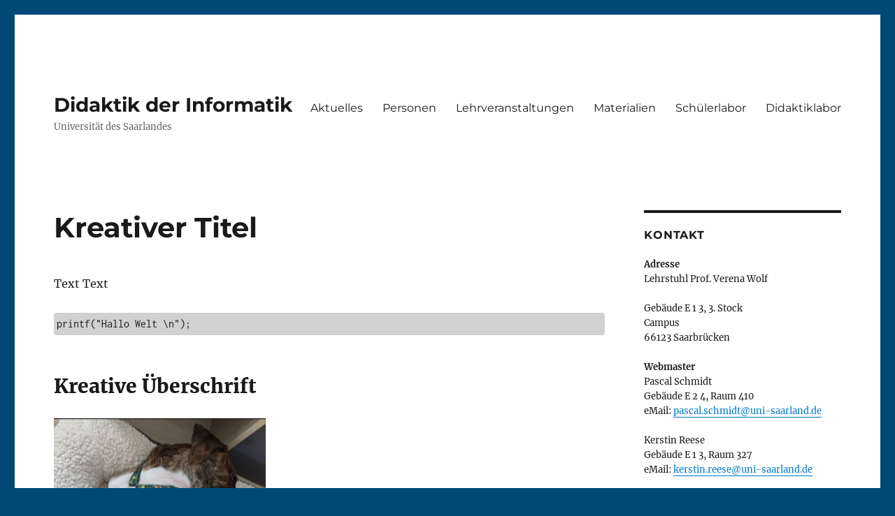

--- FILE ---
content_type: text/html; charset=UTF-8
request_url: https://informatikdidaktik.cs.uni-saarland.de/wp-admin/admin-ajax.php?action=h5p_embed&id=112
body_size: 14210
content:
<!doctype html>
<html lang="de" class="h5p-iframe">
<head>
  <meta charset="utf-8">
  <title>Always win!!!!!</title>
      <script src="https://informatikdidaktik.cs.uni-saarland.de/wp-content/plugins/h5p/h5p-php-library/js/jquery.js?ver=1.16.2"></script>
      <script src="https://informatikdidaktik.cs.uni-saarland.de/wp-content/plugins/h5p/h5p-php-library/js/h5p.js?ver=1.16.2"></script>
      <script src="https://informatikdidaktik.cs.uni-saarland.de/wp-content/plugins/h5p/h5p-php-library/js/h5p-event-dispatcher.js?ver=1.16.2"></script>
      <script src="https://informatikdidaktik.cs.uni-saarland.de/wp-content/plugins/h5p/h5p-php-library/js/h5p-x-api-event.js?ver=1.16.2"></script>
      <script src="https://informatikdidaktik.cs.uni-saarland.de/wp-content/plugins/h5p/h5p-php-library/js/h5p-x-api.js?ver=1.16.2"></script>
      <script src="https://informatikdidaktik.cs.uni-saarland.de/wp-content/plugins/h5p/h5p-php-library/js/h5p-content-type.js?ver=1.16.2"></script>
      <script src="https://informatikdidaktik.cs.uni-saarland.de/wp-content/plugins/h5p/h5p-php-library/js/h5p-confirmation-dialog.js?ver=1.16.2"></script>
      <script src="https://informatikdidaktik.cs.uni-saarland.de/wp-content/plugins/h5p/h5p-php-library/js/h5p-action-bar.js?ver=1.16.2"></script>
      <script src="https://informatikdidaktik.cs.uni-saarland.de/wp-content/plugins/h5p/h5p-php-library/js/request-queue.js?ver=1.16.2"></script>
      <script src="https://informatikdidaktik.cs.uni-saarland.de/wp-content/plugins/h5p/h5p-php-library/js/h5p-tooltip.js?ver=1.16.2"></script>
      <script src="/wp-content/uploads/h5p/cachedassets/256994af09989e1b193cf340dbfe76110023a54b.js"></script>
        <link rel="stylesheet" href="https://informatikdidaktik.cs.uni-saarland.de/wp-content/plugins/h5p/h5p-php-library/styles/h5p.css?ver=1.16.2">
      <link rel="stylesheet" href="https://informatikdidaktik.cs.uni-saarland.de/wp-content/plugins/h5p/h5p-php-library/styles/h5p-confirmation-dialog.css?ver=1.16.2">
      <link rel="stylesheet" href="https://informatikdidaktik.cs.uni-saarland.de/wp-content/plugins/h5p/h5p-php-library/styles/h5p-core-button.css?ver=1.16.2">
      <link rel="stylesheet" href="https://informatikdidaktik.cs.uni-saarland.de/wp-content/plugins/h5p/h5p-php-library/styles/h5p-tooltip.css?ver=1.16.2">
      <link rel="stylesheet" href="https://informatikdidaktik.cs.uni-saarland.de/wp-content/plugins/h5p/h5p-php-library/styles/h5p-table.css?ver=1.16.2">
      <link rel="stylesheet" href="/wp-content/uploads/h5p/cachedassets/256994af09989e1b193cf340dbfe76110023a54b.css">
    </head>
<body>
  <div class="h5p-content" data-content-id="112"></div>
  <script>
    H5PIntegration = {"baseUrl":"https:\/\/informatikdidaktik.cs.uni-saarland.de","url":"\/wp-content\/uploads\/h5p","postUserStatistics":false,"ajax":{"setFinished":"https:\/\/informatikdidaktik.cs.uni-saarland.de\/wp-admin\/admin-ajax.php?token=cae74cd99f&action=h5p_setFinished","contentUserData":"https:\/\/informatikdidaktik.cs.uni-saarland.de\/wp-admin\/admin-ajax.php?token=3a61c1386f&action=h5p_contents_user_data&content_id=:contentId&data_type=:dataType&sub_content_id=:subContentId"},"saveFreq":false,"siteUrl":"https:\/\/informatikdidaktik.cs.uni-saarland.de","l10n":{"H5P":{"fullscreen":"Vollbild","disableFullscreen":"Disable fullscreen","download":"Download","copyrights":"Rights of use","embed":"Embed","size":"Size","showAdvanced":"Show advanced","hideAdvanced":"Hide advanced","advancedHelp":"Include this script on your website if you want dynamic sizing of the embedded content:","copyrightInformation":"Rights of use","close":"Close","title":"Titel","author":"Autor","year":"Year","source":"Source","license":"License","thumbnail":"Thumbnail","noCopyrights":"No copyright information available for this content.","reuse":"Reuse","reuseContent":"Reuse Content","reuseDescription":"Reuse this content.","downloadDescription":"Download this content as a H5P file.","copyrightsDescription":"View copyright information for this content.","embedDescription":"View the embed code for this content.","h5pDescription":"Visit H5P.org to check out more cool content.","contentChanged":"This content has changed since you last used it.","startingOver":"You'll be starting over.","by":"by","showMore":"Show more","showLess":"Show less","subLevel":"Sublevel","confirmDialogHeader":"Confirm action","confirmDialogBody":"Please confirm that you wish to proceed. This action is not reversible.","cancelLabel":"Cancel","confirmLabel":"Confirm","licenseU":"Undisclosed","licenseCCBY":"Attribution","licenseCCBYSA":"Attribution-ShareAlike","licenseCCBYND":"Attribution-NoDerivs","licenseCCBYNC":"Attribution-NonCommercial","licenseCCBYNCSA":"Attribution-NonCommercial-ShareAlike","licenseCCBYNCND":"Attribution-NonCommercial-NoDerivs","licenseCC40":"4.0 International","licenseCC30":"3.0 Unported","licenseCC25":"2.5 Generic","licenseCC20":"2.0 Generic","licenseCC10":"1.0 Generic","licenseGPL":"General Public License","licenseV3":"Version 3","licenseV2":"Version 2","licenseV1":"Version 1","licensePD":"Public Domain","licenseCC010":"CC0 1.0 Universal (CC0 1.0) Public Domain Dedication","licensePDM":"Public Domain Mark","licenseC":"Copyright","contentType":"Content Type","licenseExtras":"License Extras","changes":"Changelog","contentCopied":"Content is copied to the clipboard","connectionLost":"Connection lost. Results will be stored and sent when you regain connection.","connectionReestablished":"Connection reestablished.","resubmitScores":"Attempting to submit stored results.","offlineDialogHeader":"Your connection to the server was lost","offlineDialogBody":"We were unable to send information about your completion of this task. Please check your internet connection.","offlineDialogRetryMessage":"Retrying in :num....","offlineDialogRetryButtonLabel":"Retry now","offlineSuccessfulSubmit":"Successfully submitted results.","mainTitle":"Sharing <strong>:title<\/strong>","editInfoTitle":"Edit info for <strong>:title<\/strong>","cancel":"Cancel","back":"Back","next":"Next","reviewInfo":"Review info","share":"Share","saveChanges":"Save changes","registerOnHub":"Register on the H5P Hub","updateRegistrationOnHub":"Save account settings","requiredInfo":"Required Info","optionalInfo":"Optional Info","reviewAndShare":"Review & Share","reviewAndSave":"Review & Save","shared":"Shared","currentStep":"Step :step of :total","sharingNote":"All content details can be edited after sharing","licenseDescription":"Select a license for your content","licenseVersion":"License Version","licenseVersionDescription":"Select a license version","disciplineLabel":"Disciplines","disciplineDescription":"You can select multiple disciplines","disciplineLimitReachedMessage":"You can select up to :numDisciplines disciplines","discipline":{"searchPlaceholder":"Type to search for disciplines","in":"in","dropdownButton":"Dropdown button"},"removeChip":"Remove :chip from the list","keywordsPlaceholder":"Add keywords","keywords":"Keywords","keywordsDescription":"You can add multiple keywords separated by commas. Press \"Enter\" or \"Add\" to confirm keywords","altText":"Alt text","reviewMessage":"Please review the info below before you share","subContentWarning":"Sub-content (images, questions etc.) will be shared under :license unless otherwise specified in the authoring tool","disciplines":"Disciplines","shortDescription":"Short description","longDescription":"Long description","icon":"Icon","screenshots":"Screenshots","helpChoosingLicense":"Help me choose a license","shareFailed":"Share failed.","editingFailed":"Editing failed.","shareTryAgain":"Something went wrong, please try to share again.","pleaseWait":"Please wait...","language":"Language","level":"Level","shortDescriptionPlaceholder":"Short description of your content","longDescriptionPlaceholder":"Long description of your content","description":"Description","iconDescription":"640x480px. If not selected content will use category icon","screenshotsDescription":"Add up to five screenshots of your content","submitted":"Submitted!","isNowSubmitted":"Is now submitted to H5P Hub","changeHasBeenSubmitted":"A change has been submited for","contentAvailable":"Your content will normally be available in the Hub within one business day.","contentUpdateSoon":"Your content will update soon","contentLicenseTitle":"Content License Info","licenseDialogDescription":"Click on a specific license to get info about proper usage","publisherFieldTitle":"Publisher","publisherFieldDescription":"This will display as the \"Publisher name\" on shared content","emailAddress":"Email Address","publisherDescription":"Publisher description","publisherDescriptionText":"This will be displayed under \"Publisher info\" on shared content","contactPerson":"Contact Person","phone":"Phone","address":"Address","city":"City","zip":"Zip","country":"Country","logoUploadText":"Organization logo or avatar","acceptTerms":"I accept the <a href=\":url\" target=\"_blank\">terms of use<\/a>","successfullyRegistred":"You have successfully registered an account on the H5P Hub","successfullyRegistredDescription":"You account details can be changed","successfullyUpdated":"Your H5P Hub account settings have successfully been changed","accountDetailsLinkText":"here","registrationTitle":"H5P Hub Registration","registrationFailed":"An error occurred","registrationFailedDescription":"We were not able to create an account at this point. Something went wrong. Try again later.","maxLength":":length is the maximum number of characters","keywordExists":"Keyword already exists!","licenseDetails":"License details","remove":"Entfernen","removeImage":"Remove image","cancelPublishConfirmationDialogTitle":"Cancel sharing","cancelPublishConfirmationDialogDescription":"Are you sure you want to cancel the sharing process?","cancelPublishConfirmationDialogCancelButtonText":"Nein","cancelPublishConfirmationDialogConfirmButtonText":"Ja","add":"Add","age":"Typical age","ageDescription":"The target audience of this content. Possible input formats separated by commas: \"1,34-45,-50,59-\".","invalidAge":"Invalid input format for Typical age. Possible input formats separated by commas: \"1, 34-45, -50, -59-\".","contactPersonDescription":"H5P will reach out to the contact person in case there are any issues with the content shared by the publisher. The contact person's name or other information will not be published or shared with third parties","emailAddressDescription":"The email address will be used by H5P to reach out to the publisher in case of any issues with the content or in case the publisher needs to recover their account. It will not be published or shared with any third parties","copyrightWarning":"Copyrighted material cannot be shared in the H5P Content Hub. If the content is licensed with a OER friendly license like Creative Commons, please choose the appropriate license. If not this content cannot be shared.","keywordsExits":"Keywords already exists!","someKeywordsExits":"Some of these keywords already exist","width":"width","height":"height","rotateLeft":"Rotate Left","rotateRight":"Rotate Right","cropImage":"Crop Image","confirmCrop":"Confirm Crop","cancelCrop":"Cancel Crop"}},"hubIsEnabled":true,"reportingIsEnabled":false,"libraryConfig":null,"crossorigin":null,"crossoriginCacheBuster":null,"pluginCacheBuster":"?v=1.16.2","libraryUrl":"https:\/\/informatikdidaktik.cs.uni-saarland.de\/wp-content\/plugins\/h5p\/h5p-php-library\/js","contents":{"cid-112":{"library":"H5P.MultiChoice 1.14","jsonContent":"{\"media\":{\"disableImageZooming\":false},\"answers\":[{\"correct\":true,\"tipsAndFeedback\":{\"tip\":\"\",\"chosenFeedback\":\"\",\"notChosenFeedback\":\"\"},\"text\":\"<div>Ja<\\\/div>\\n\"},{\"correct\":true,\"tipsAndFeedback\":{\"tip\":\"\",\"chosenFeedback\":\"\",\"notChosenFeedback\":\"\"},\"text\":\"<div>Nein<\\\/div>\\n\"}],\"overallFeedback\":[{\"from\":0,\"to\":100,\"feedback\":\"Du bist der Beste!\"},{\"from\":0,\"to\":100}],\"behaviour\":{\"enableRetry\":true,\"enableSolutionsButton\":true,\"enableCheckButton\":true,\"type\":\"auto\",\"singlePoint\":false,\"randomAnswers\":true,\"showSolutionsRequiresInput\":true,\"confirmCheckDialog\":false,\"confirmRetryDialog\":false,\"autoCheck\":false,\"passPercentage\":100,\"showScorePoints\":true},\"UI\":{\"checkAnswerButton\":\"\\u00dcberpr\\u00fcfen\",\"showSolutionButton\":\"L\\u00f6sung anzeigen\",\"tryAgainButton\":\"Wiederholen\",\"tipsLabel\":\"Hinweis anzeigen\",\"scoreBarLabel\":\"Du hast :num von :total Punkten erreicht.\",\"tipAvailable\":\"Hinweis verf\\u00fcgbar\",\"feedbackAvailable\":\"R\\u00fcckmeldung verf\\u00fcgbar\",\"readFeedback\":\"R\\u00fcckmeldung vorlesen\",\"wrongAnswer\":\"Falsche Antwort\",\"correctAnswer\":\"Richtige Antwort\",\"shouldCheck\":\"H\\u00e4tte gew\\u00e4hlt werden m\\u00fcssen\",\"shouldNotCheck\":\"H\\u00e4tte nicht gew\\u00e4hlt werden sollen\",\"noInput\":\"Bitte antworte, bevor du die L\\u00f6sung ansiehst\"},\"confirmCheck\":{\"header\":\"Beenden?\",\"body\":\"Ganz sicher beenden?\",\"cancelLabel\":\"Abbrechen\",\"confirmLabel\":\"Beenden\"},\"confirmRetry\":{\"header\":\"Wiederholen?\",\"body\":\"Ganz sicher wiederholen?\",\"cancelLabel\":\"Abbrechen\",\"confirmLabel\":\"Best\\u00e4tigen\"},\"question\":\"<p>Ja oder nein?<\\\/p>\\n\"}","fullScreen":"0","exportUrl":"\/wp-content\/uploads\/h5p\/exports\/always-win-112.h5p","embedCode":"<iframe src=\"https:\/\/informatikdidaktik.cs.uni-saarland.de\/wp-admin\/admin-ajax.php?action=h5p_embed&id=112\" width=\":w\" height=\":h\" frameborder=\"0\" allowfullscreen=\"allowfullscreen\" title=\"Always win!!!!!\"><\/iframe>","resizeCode":"<script src=\"https:\/\/informatikdidaktik.cs.uni-saarland.de\/wp-content\/plugins\/h5p\/h5p-php-library\/js\/h5p-resizer.js\" charset=\"UTF-8\"><\/script>","url":"https:\/\/informatikdidaktik.cs.uni-saarland.de\/wp-admin\/admin-ajax.php?action=h5p_embed&id=112","title":"Always win!!!!!","displayOptions":{"frame":true,"export":true,"embed":true,"copyright":true,"icon":true,"copy":false},"metadata":{"title":"Always win!!!!!","license":"U"},"contentUserData":[{"state":"{}"}]}}};
  </script>
</body>
</html>

--- FILE ---
content_type: text/html; charset=UTF-8
request_url: https://informatikdidaktik.cs.uni-saarland.de/wp-admin/admin-ajax.php?action=h5p_embed&id=114
body_size: 13113
content:
<!doctype html>
<html lang="de" class="h5p-iframe">
<head>
  <meta charset="utf-8">
  <title>Geklaute Ente</title>
      <script src="https://informatikdidaktik.cs.uni-saarland.de/wp-content/plugins/h5p/h5p-php-library/js/jquery.js?ver=1.16.2"></script>
      <script src="https://informatikdidaktik.cs.uni-saarland.de/wp-content/plugins/h5p/h5p-php-library/js/h5p.js?ver=1.16.2"></script>
      <script src="https://informatikdidaktik.cs.uni-saarland.de/wp-content/plugins/h5p/h5p-php-library/js/h5p-event-dispatcher.js?ver=1.16.2"></script>
      <script src="https://informatikdidaktik.cs.uni-saarland.de/wp-content/plugins/h5p/h5p-php-library/js/h5p-x-api-event.js?ver=1.16.2"></script>
      <script src="https://informatikdidaktik.cs.uni-saarland.de/wp-content/plugins/h5p/h5p-php-library/js/h5p-x-api.js?ver=1.16.2"></script>
      <script src="https://informatikdidaktik.cs.uni-saarland.de/wp-content/plugins/h5p/h5p-php-library/js/h5p-content-type.js?ver=1.16.2"></script>
      <script src="https://informatikdidaktik.cs.uni-saarland.de/wp-content/plugins/h5p/h5p-php-library/js/h5p-confirmation-dialog.js?ver=1.16.2"></script>
      <script src="https://informatikdidaktik.cs.uni-saarland.de/wp-content/plugins/h5p/h5p-php-library/js/h5p-action-bar.js?ver=1.16.2"></script>
      <script src="https://informatikdidaktik.cs.uni-saarland.de/wp-content/plugins/h5p/h5p-php-library/js/request-queue.js?ver=1.16.2"></script>
      <script src="https://informatikdidaktik.cs.uni-saarland.de/wp-content/plugins/h5p/h5p-php-library/js/h5p-tooltip.js?ver=1.16.2"></script>
      <script src="/wp-content/uploads/h5p/cachedassets/b99cb2f12a167f422080f4c41a2f34368d14a911.js"></script>
        <link rel="stylesheet" href="https://informatikdidaktik.cs.uni-saarland.de/wp-content/plugins/h5p/h5p-php-library/styles/h5p.css?ver=1.16.2">
      <link rel="stylesheet" href="https://informatikdidaktik.cs.uni-saarland.de/wp-content/plugins/h5p/h5p-php-library/styles/h5p-confirmation-dialog.css?ver=1.16.2">
      <link rel="stylesheet" href="https://informatikdidaktik.cs.uni-saarland.de/wp-content/plugins/h5p/h5p-php-library/styles/h5p-core-button.css?ver=1.16.2">
      <link rel="stylesheet" href="https://informatikdidaktik.cs.uni-saarland.de/wp-content/plugins/h5p/h5p-php-library/styles/h5p-tooltip.css?ver=1.16.2">
      <link rel="stylesheet" href="https://informatikdidaktik.cs.uni-saarland.de/wp-content/plugins/h5p/h5p-php-library/styles/h5p-table.css?ver=1.16.2">
      <link rel="stylesheet" href="/wp-content/uploads/h5p/cachedassets/b99cb2f12a167f422080f4c41a2f34368d14a911.css">
    </head>
<body>
  <div class="h5p-content" data-content-id="114"></div>
  <script>
    H5PIntegration = {"baseUrl":"https:\/\/informatikdidaktik.cs.uni-saarland.de","url":"\/wp-content\/uploads\/h5p","postUserStatistics":false,"ajax":{"setFinished":"https:\/\/informatikdidaktik.cs.uni-saarland.de\/wp-admin\/admin-ajax.php?token=cae74cd99f&action=h5p_setFinished","contentUserData":"https:\/\/informatikdidaktik.cs.uni-saarland.de\/wp-admin\/admin-ajax.php?token=3a61c1386f&action=h5p_contents_user_data&content_id=:contentId&data_type=:dataType&sub_content_id=:subContentId"},"saveFreq":false,"siteUrl":"https:\/\/informatikdidaktik.cs.uni-saarland.de","l10n":{"H5P":{"fullscreen":"Vollbild","disableFullscreen":"Disable fullscreen","download":"Download","copyrights":"Rights of use","embed":"Embed","size":"Size","showAdvanced":"Show advanced","hideAdvanced":"Hide advanced","advancedHelp":"Include this script on your website if you want dynamic sizing of the embedded content:","copyrightInformation":"Rights of use","close":"Close","title":"Titel","author":"Autor","year":"Year","source":"Source","license":"License","thumbnail":"Thumbnail","noCopyrights":"No copyright information available for this content.","reuse":"Reuse","reuseContent":"Reuse Content","reuseDescription":"Reuse this content.","downloadDescription":"Download this content as a H5P file.","copyrightsDescription":"View copyright information for this content.","embedDescription":"View the embed code for this content.","h5pDescription":"Visit H5P.org to check out more cool content.","contentChanged":"This content has changed since you last used it.","startingOver":"You'll be starting over.","by":"by","showMore":"Show more","showLess":"Show less","subLevel":"Sublevel","confirmDialogHeader":"Confirm action","confirmDialogBody":"Please confirm that you wish to proceed. This action is not reversible.","cancelLabel":"Cancel","confirmLabel":"Confirm","licenseU":"Undisclosed","licenseCCBY":"Attribution","licenseCCBYSA":"Attribution-ShareAlike","licenseCCBYND":"Attribution-NoDerivs","licenseCCBYNC":"Attribution-NonCommercial","licenseCCBYNCSA":"Attribution-NonCommercial-ShareAlike","licenseCCBYNCND":"Attribution-NonCommercial-NoDerivs","licenseCC40":"4.0 International","licenseCC30":"3.0 Unported","licenseCC25":"2.5 Generic","licenseCC20":"2.0 Generic","licenseCC10":"1.0 Generic","licenseGPL":"General Public License","licenseV3":"Version 3","licenseV2":"Version 2","licenseV1":"Version 1","licensePD":"Public Domain","licenseCC010":"CC0 1.0 Universal (CC0 1.0) Public Domain Dedication","licensePDM":"Public Domain Mark","licenseC":"Copyright","contentType":"Content Type","licenseExtras":"License Extras","changes":"Changelog","contentCopied":"Content is copied to the clipboard","connectionLost":"Connection lost. Results will be stored and sent when you regain connection.","connectionReestablished":"Connection reestablished.","resubmitScores":"Attempting to submit stored results.","offlineDialogHeader":"Your connection to the server was lost","offlineDialogBody":"We were unable to send information about your completion of this task. Please check your internet connection.","offlineDialogRetryMessage":"Retrying in :num....","offlineDialogRetryButtonLabel":"Retry now","offlineSuccessfulSubmit":"Successfully submitted results.","mainTitle":"Sharing <strong>:title<\/strong>","editInfoTitle":"Edit info for <strong>:title<\/strong>","cancel":"Cancel","back":"Back","next":"Next","reviewInfo":"Review info","share":"Share","saveChanges":"Save changes","registerOnHub":"Register on the H5P Hub","updateRegistrationOnHub":"Save account settings","requiredInfo":"Required Info","optionalInfo":"Optional Info","reviewAndShare":"Review & Share","reviewAndSave":"Review & Save","shared":"Shared","currentStep":"Step :step of :total","sharingNote":"All content details can be edited after sharing","licenseDescription":"Select a license for your content","licenseVersion":"License Version","licenseVersionDescription":"Select a license version","disciplineLabel":"Disciplines","disciplineDescription":"You can select multiple disciplines","disciplineLimitReachedMessage":"You can select up to :numDisciplines disciplines","discipline":{"searchPlaceholder":"Type to search for disciplines","in":"in","dropdownButton":"Dropdown button"},"removeChip":"Remove :chip from the list","keywordsPlaceholder":"Add keywords","keywords":"Keywords","keywordsDescription":"You can add multiple keywords separated by commas. Press \"Enter\" or \"Add\" to confirm keywords","altText":"Alt text","reviewMessage":"Please review the info below before you share","subContentWarning":"Sub-content (images, questions etc.) will be shared under :license unless otherwise specified in the authoring tool","disciplines":"Disciplines","shortDescription":"Short description","longDescription":"Long description","icon":"Icon","screenshots":"Screenshots","helpChoosingLicense":"Help me choose a license","shareFailed":"Share failed.","editingFailed":"Editing failed.","shareTryAgain":"Something went wrong, please try to share again.","pleaseWait":"Please wait...","language":"Language","level":"Level","shortDescriptionPlaceholder":"Short description of your content","longDescriptionPlaceholder":"Long description of your content","description":"Description","iconDescription":"640x480px. If not selected content will use category icon","screenshotsDescription":"Add up to five screenshots of your content","submitted":"Submitted!","isNowSubmitted":"Is now submitted to H5P Hub","changeHasBeenSubmitted":"A change has been submited for","contentAvailable":"Your content will normally be available in the Hub within one business day.","contentUpdateSoon":"Your content will update soon","contentLicenseTitle":"Content License Info","licenseDialogDescription":"Click on a specific license to get info about proper usage","publisherFieldTitle":"Publisher","publisherFieldDescription":"This will display as the \"Publisher name\" on shared content","emailAddress":"Email Address","publisherDescription":"Publisher description","publisherDescriptionText":"This will be displayed under \"Publisher info\" on shared content","contactPerson":"Contact Person","phone":"Phone","address":"Address","city":"City","zip":"Zip","country":"Country","logoUploadText":"Organization logo or avatar","acceptTerms":"I accept the <a href=\":url\" target=\"_blank\">terms of use<\/a>","successfullyRegistred":"You have successfully registered an account on the H5P Hub","successfullyRegistredDescription":"You account details can be changed","successfullyUpdated":"Your H5P Hub account settings have successfully been changed","accountDetailsLinkText":"here","registrationTitle":"H5P Hub Registration","registrationFailed":"An error occurred","registrationFailedDescription":"We were not able to create an account at this point. Something went wrong. Try again later.","maxLength":":length is the maximum number of characters","keywordExists":"Keyword already exists!","licenseDetails":"License details","remove":"Entfernen","removeImage":"Remove image","cancelPublishConfirmationDialogTitle":"Cancel sharing","cancelPublishConfirmationDialogDescription":"Are you sure you want to cancel the sharing process?","cancelPublishConfirmationDialogCancelButtonText":"Nein","cancelPublishConfirmationDialogConfirmButtonText":"Ja","add":"Add","age":"Typical age","ageDescription":"The target audience of this content. Possible input formats separated by commas: \"1,34-45,-50,59-\".","invalidAge":"Invalid input format for Typical age. Possible input formats separated by commas: \"1, 34-45, -50, -59-\".","contactPersonDescription":"H5P will reach out to the contact person in case there are any issues with the content shared by the publisher. The contact person's name or other information will not be published or shared with third parties","emailAddressDescription":"The email address will be used by H5P to reach out to the publisher in case of any issues with the content or in case the publisher needs to recover their account. It will not be published or shared with any third parties","copyrightWarning":"Copyrighted material cannot be shared in the H5P Content Hub. If the content is licensed with a OER friendly license like Creative Commons, please choose the appropriate license. If not this content cannot be shared.","keywordsExits":"Keywords already exists!","someKeywordsExits":"Some of these keywords already exist","width":"width","height":"height","rotateLeft":"Rotate Left","rotateRight":"Rotate Right","cropImage":"Crop Image","confirmCrop":"Confirm Crop","cancelCrop":"Cancel Crop"}},"hubIsEnabled":true,"reportingIsEnabled":false,"libraryConfig":null,"crossorigin":null,"crossoriginCacheBuster":null,"pluginCacheBuster":"?v=1.16.2","libraryUrl":"https:\/\/informatikdidaktik.cs.uni-saarland.de\/wp-content\/plugins\/h5p\/h5p-php-library\/js","contents":{"cid-114":{"library":"H5P.FindTheWords 1.4","jsonContent":"{\"taskDescription\":\"Find the words from the grid\",\"wordList\":\"Ente, Ende, Gans\",\"behaviour\":{\"orientations\":{\"horizontal\":true,\"horizontalBack\":true,\"vertical\":true,\"verticalUp\":true,\"diagonal\":true,\"diagonalBack\":true,\"diagonalUp\":true,\"diagonalUpBack\":true},\"fillPool\":\"abcdefghijklmnopqrstuvwxyz\",\"preferOverlap\":true,\"showVocabulary\":true,\"enableShowSolution\":true,\"enableRetry\":true},\"l10n\":{\"check\":\"Check\",\"tryAgain\":\"Retry\",\"showSolution\":\"Show Solution\",\"found\":\"@found of @totalWords found\",\"timeSpent\":\"Time Spent\",\"score\":\"You got @score of @total points\",\"wordListHeader\":\"Find the words\"}}","fullScreen":"0","exportUrl":"\/wp-content\/uploads\/h5p\/exports\/geklaute-ente-114.h5p","embedCode":"<iframe src=\"https:\/\/informatikdidaktik.cs.uni-saarland.de\/wp-admin\/admin-ajax.php?action=h5p_embed&id=114\" width=\":w\" height=\":h\" frameborder=\"0\" allowfullscreen=\"allowfullscreen\" title=\"Geklaute Ente\"><\/iframe>","resizeCode":"<script src=\"https:\/\/informatikdidaktik.cs.uni-saarland.de\/wp-content\/plugins\/h5p\/h5p-php-library\/js\/h5p-resizer.js\" charset=\"UTF-8\"><\/script>","url":"https:\/\/informatikdidaktik.cs.uni-saarland.de\/wp-admin\/admin-ajax.php?action=h5p_embed&id=114","title":"Geklaute Ente","displayOptions":{"frame":true,"export":true,"embed":true,"copyright":true,"icon":true,"copy":false},"metadata":{"title":"Geklaute Ente","license":"U"},"contentUserData":[{"state":"{}"}]}}};
  </script>
</body>
</html>